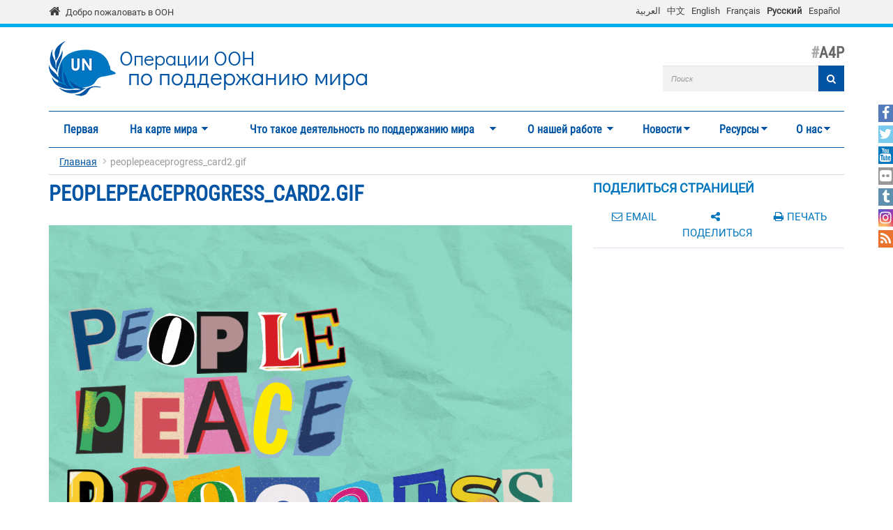

--- FILE ---
content_type: text/html; charset=utf-8
request_url: https://peacekeeping.un.org/ru/file/peoplepeaceprogresscard2gif
body_size: 13037
content:
<!DOCTYPE html>
<html lang="ru" dir="ltr" prefix="og: http://ogp.me/ns# content: http://purl.org/rss/1.0/modules/content/ dc: http://purl.org/dc/terms/ foaf: http://xmlns.com/foaf/0.1/ rdfs: http://www.w3.org/2000/01/rdf-schema# sioc: http://rdfs.org/sioc/ns# sioct: http://rdfs.org/sioc/types# skos: http://www.w3.org/2004/02/skos/core# xsd: http://www.w3.org/2001/XMLSchema#">
<head>
  <meta charset="utf-8">
  <meta name="viewport" content="width=device-width, initial-scale=1.0" />
  <meta http-equiv="X-UA-Compatible" content="IE=edge" />
  <!--[if IE]><![endif]-->
<meta http-equiv="Content-Type" content="text/html; charset=utf-8" />
<link rel="shortcut icon" href="https://peacekeeping.un.org/sites/all/themes/pktheme/favicon.ico" type="image/vnd.microsoft.icon" />
<link rel="canonical" href="https://peacekeeping.un.org/ru/file/peoplepeaceprogresscard2gif" />
<link rel="shortlink" href="https://peacekeeping.un.org/ru/file/37261" />
<meta property="og:site_name" content="Операции OOH по поддержанию мира" />
<meta property="og:type" content="article" />
<meta property="og:url" content="https://peacekeeping.un.org/ru/file/peoplepeaceprogresscard2gif" />
<meta property="og:title" content="peoplepeaceprogress_card2.gif" />
<meta name="twitter:card" content="summary" />
<meta name="twitter:url" content="https://peacekeeping.un.org/ru/file/peoplepeaceprogresscard2gif" />
<meta name="twitter:title" content="peoplepeaceprogress_card2.gif" />
  <title>peoplepeaceprogress_card2.gif | Операции OOH по поддержанию мира</title>
  <link type="text/css" rel="stylesheet" href="/sites/default/files/advagg_css/css__9cWqptSUNYq5YedfIwh33VxtugFVWjDdEsblT8GhLKI__quUjyhSfbEukHj8a0hYvzm9VTmPALmSZvA0xfM_Oxzo__6OLn14jiZggNrAtkLjqbNe4IYceueX90T8AeaCXtLqc.css" media="all" />
<link type="text/css" rel="stylesheet" href="/sites/default/files/advagg_css/css__xUWTosbEWsJtx53Lflex_cemKjH7Xa6pCThN8SBYBOM__5r5hs_IQkEpjsk_jvMMT6fX_lFvbOdnBHxUChMIW5hs__6OLn14jiZggNrAtkLjqbNe4IYceueX90T8AeaCXtLqc.css" media="all" />
<link type="text/css" rel="stylesheet" href="/sites/default/files/advagg_css/css__ju61JLeBI51Ka9Pv7UqBVCbhnuKFNAYO_0bWPm0nCMY__XftWSUEx3XvR2mUVSaCoqF_I4HNbDsSv-Z4Y-2fGu08__6OLn14jiZggNrAtkLjqbNe4IYceueX90T8AeaCXtLqc.css" media="all" />
<link type="text/css" rel="stylesheet" href="/sites/default/files/advagg_css/css__HRfnueyqezLrVoknCOHjBNE8B5aEWh034A442YWYnUI__M3ZVFTEUPATWv4G7RC2EDMbLuAT8dPlCYd9ZtHOavOs__6OLn14jiZggNrAtkLjqbNe4IYceueX90T8AeaCXtLqc.css" media="all" />
<link type="text/css" rel="stylesheet" href="/sites/default/files/advagg_css/css__ijJb5abCmufYoHnH9rzW7yRzFEUoWorPInwp-bKFk7U__U6FdshyRQ_THNl8L6UTSE9EjfQXuMOH8ItNWF2NVpC4__6OLn14jiZggNrAtkLjqbNe4IYceueX90T8AeaCXtLqc.css" media="all" />
  <!-- HTML5 element support for IE6-8 -->
  <!--[if lt IE 9]>
    <script src="//html5shiv.googlecode.com/svn/trunk/html5.js"></script>
  <![endif]-->

	
  <script type="text/javascript" src="/sites/default/files/advagg_js/js__Hd1Ww-P4caBycGs1-IWrNXIjdXHyHzgdYqzd2iNqA_M__ZDkMuo5YJaxblPavF94oOCjb3dHv_SbFqwtHAJTDDrE__6OLn14jiZggNrAtkLjqbNe4IYceueX90T8AeaCXtLqc.js"></script>
<script type="text/javascript" src="/sites/default/files/advagg_js/js__d2A_z8Ffb6VbMPooTpmm7IGUziPE9gWXY4DJDj3sED0__gB3o8dqLvrm32Uklr7xyaBtidQG6hbOQ_qPOxZPg8xw__6OLn14jiZggNrAtkLjqbNe4IYceueX90T8AeaCXtLqc.js"></script>
<script type="text/javascript" src="/sites/default/files/advagg_js/js__gYeOV_ChC963mCBfIo7bXakoTeMq7u7WEQMraV5WZc4__KvIgXpl7H47JQ-fv_LRYOkiahJyx0HW8x4VVKJo9bc8__6OLn14jiZggNrAtkLjqbNe4IYceueX90T8AeaCXtLqc.js"></script>
<script type="text/javascript" src="/sites/default/files/advagg_js/js__By9rm9ZOhQLlwCjvtzxS6W-27uBuhzzYXIhleplMwbs__NH5o8tHgEdfA5cWWqfxX89AwnBMheK5MCHKxOLZYn9w__6OLn14jiZggNrAtkLjqbNe4IYceueX90T8AeaCXtLqc.js"></script>
<script type="text/javascript" async="async" src="https://www.googletagmanager.com/gtag/js?id=G-08W5Q6ZYBZ"></script>
<script type="text/javascript">
<!--//--><![CDATA[//><!--
window.dataLayer = window.dataLayer || [];function gtag(){dataLayer.push(arguments)};gtag("js", new Date());gtag("set", "developer_id.dMDhkMT", true);gtag("config", "G-08W5Q6ZYBZ", {"groups":"default"});
//--><!]]>
</script>
<script type="text/javascript" src="/sites/default/files/advagg_js/js__1DqpRUaCSD-G_MwEHW_ta_yjVzjNR5BPrNEiN5Ko0Y0__8OYI27A9RGBwVs_pyrCfC2Q0Hw0EEYzZxktO5lH1OZA__6OLn14jiZggNrAtkLjqbNe4IYceueX90T8AeaCXtLqc.js"></script>
<script type="text/javascript">
<!--//--><![CDATA[//><!--
var _paq = _paq || [];(function(){var u=(("https:" == document.location.protocol) ? "https://webanalytics.dfs.un.org/matomo/" : "http://webanalytics.dfs.un.org/matomo/");_paq.push(["setSiteId", "115"]);_paq.push(["setTrackerUrl", u+"piwik.php"]);_paq.push(["setDoNotTrack", 1]);_paq.push(["trackPageView"]);_paq.push(["setIgnoreClasses", ["no-tracking","colorbox"]]);_paq.push(["enableLinkTracking"]);var d=document,g=d.createElement("script"),s=d.getElementsByTagName("script")[0];g.type="text/javascript";g.defer=true;g.async=true;g.src="https://peacekeeping.un.org/sites/default/files/matomo/piwik.js?t7sb27";s.parentNode.insertBefore(g,s);})();
//--><!]]>
</script>
<script type="text/javascript" src="/sites/default/files/advagg_js/js__9UMePLqAWt1BirGKzJOdRRKc14UPrklSSsEZEnpHL5c__Axa91bgZFkoHRsALOtTllaTdxti1wERa9tXroHw8bGE__6OLn14jiZggNrAtkLjqbNe4IYceueX90T8AeaCXtLqc.js"></script>
<script type="text/javascript" src="/sites/default/files/advagg_js/js__53JcD9jgnmcE0hPvrqUhj_xzAw2GsyYcxuflB0Y92kE__TILEwCoRWXdgDT5CuoZ7VyF6ffhmBMtd2BqOyucskXg__6OLn14jiZggNrAtkLjqbNe4IYceueX90T8AeaCXtLqc.js"></script>
<script type="text/javascript">
<!--//--><![CDATA[//><!--
jQuery.extend(Drupal.settings, {"basePath":"\/","pathPrefix":"ru\/","setHasJsCookie":0,"ajaxPageState":{"theme":"pktheme","theme_token":"ap7LTW-LTBukRv83b-EpkpmU4i2-OZHD5j4WgEgU1fs","css":{"modules\/system\/system.base.css":1,"sites\/all\/modules\/contrib\/simplenews\/simplenews.css":1,"sites\/all\/modules\/contrib\/date\/date_api\/date.css":1,"sites\/all\/modules\/contrib\/date\/date_popup\/themes\/datepicker.1.7.css":1,"modules\/field\/theme\/field.css":1,"modules\/node\/node.css":1,"sites\/all\/modules\/custom\/pk_sidebar_menu\/css\/pk_sidebar_menu.css":1,"sites\/all\/modules\/contrib\/extlink\/extlink.css":1,"sites\/all\/modules\/contrib\/views\/css\/views.css":1,"sites\/all\/modules\/contrib\/ckeditor\/css\/ckeditor.css":1,"sites\/all\/modules\/contrib\/ckeditor_image2\/ckeditor_image2.theme.css":1,"sites\/all\/modules\/contrib\/ckeditor_image2\/ckeditor_image2.responsive.css":1,"sites\/all\/modules\/contrib\/colorbox\/styles\/default\/colorbox_style.css":1,"sites\/all\/modules\/contrib\/ctools\/css\/ctools.css":1,"modules\/locale\/locale.css":1,"sites\/all\/modules\/contrib\/hide_submit\/css\/hide_submit.css":1,"sites\/all\/libraries\/superfish\/css\/superfish.css":1,"sites\/all\/libraries\/superfish\/css\/superfish-smallscreen.css":1,"sites\/all\/themes\/pktheme\/bootstrap\/bootstrap.min.css":1,"sites\/all\/themes\/pktheme\/css\/overrides.css":1,"sites\/all\/themes\/pktheme\/css\/style.css":1,"sites\/all\/themes\/pktheme\/css\/font-awesome.min.css":1,"public:\/\/css_injector\/css_injector_1.css":1,"public:\/\/css_injector\/css_injector_2.css":1},"js":{"sites\/all\/themes\/pktheme\/js\/lazyloader-quicktab.js":1,"sites\/all\/themes\/bootstrap\/js\/bootstrap.js":1,"sites\/all\/modules\/contrib\/jquery_update\/replace\/jquery\/2.1\/jquery.min.js":1,"misc\/jquery-extend-3.4.0.js":1,"misc\/jquery-html-prefilter-3.5.0-backport.js":1,"misc\/jquery.once.js":1,"misc\/drupal.js":1,"sites\/all\/modules\/contrib\/counter_up\/js\/counter_up.js":1,"sites\/all\/modules\/contrib\/waypoints\/waypoints.min.js":1,"sites\/all\/modules\/contrib\/admin_menu\/admin_devel\/admin_devel.js":1,"sites\/all\/modules\/contrib\/extlink\/extlink.js":1,"public:\/\/languages\/ru_yrDDRGyOi8RAUHiU8kA9PNUsUzwr_ZsIoOxadnDfTSE.js":1,"sites\/all\/libraries\/colorbox\/jquery.colorbox-min.js":1,"sites\/all\/modules\/contrib\/colorbox\/js\/colorbox.js":1,"sites\/all\/modules\/contrib\/colorbox\/styles\/default\/colorbox_style.js":1,"sites\/all\/modules\/contrib\/colorbox\/js\/colorbox_inline.js":1,"sites\/all\/modules\/contrib\/jcaption\/jcaption.js":1,"sites\/all\/modules\/contrib\/google_analytics\/googleanalytics.js":1,"https:\/\/www.googletagmanager.com\/gtag\/js?id=G-08W5Q6ZYBZ":1,"sites\/all\/modules\/contrib\/matomo\/matomo.js":1,"sites\/all\/libraries\/counterup\/jquery.counterup.min.js":1,"sites\/all\/modules\/contrib\/hide_submit\/js\/hide_submit.js":1,"sites\/all\/libraries\/superfish\/jquery.hoverIntent.minified.js":1,"sites\/all\/libraries\/superfish\/sftouchscreen.js":1,"sites\/all\/libraries\/superfish\/sfsmallscreen.js":1,"sites\/all\/libraries\/superfish\/supposition.js":1,"sites\/all\/libraries\/superfish\/superfish.js":1,"sites\/all\/modules\/contrib\/superfish\/superfish.js":1,"sites\/all\/themes\/pktheme\/bootstrap\/bootstrap.min.js":1,"sites\/all\/themes\/pktheme\/bootstrap\/respond.min.js":1,"sites\/all\/themes\/pktheme\/js\/script.js":1,"sites\/all\/themes\/pktheme\/js\/pk-operations-map.js":1,"sites\/all\/themes\/pktheme\/js\/pk-postcard.js":1}},"colorbox":{"opacity":"0.85","current":"{current} of {total}","previous":"\u00ab Prev","next":"Next \u00bb","close":"\u0417\u0430\u043a\u0440\u044b\u0442\u044c","maxWidth":"98%","maxHeight":"98%","fixed":true,"mobiledetect":true,"mobiledevicewidth":"480px"},"jcaption":{"jcaption_selectors":[".content .content img","article .field-body img","article .field-name-body img"],"jcaption_alt_title":"title","jcaption_requireText":1,"jcaption_copyStyle":1,"jcaption_removeStyle":1,"jcaption_removeClass":0,"jcaption_removeAlign":1,"jcaption_copyAlignmentToClass":0,"jcaption_copyFloatToClass":1,"jcaption_copyClassToClass":0,"jcaption_autoWidth":1,"jcaption_keepLink":0,"jcaption_styleMarkup":"","jcaption_animate":0,"jcaption_showDuration":"200","jcaption_hideDuration":"200"},"hide_submit":{"hide_submit_status":true,"hide_submit_method":"disable","hide_submit_css":"hide-submit-disable","hide_submit_abtext":"","hide_submit_atext":"","hide_submit_hide_css":"hide-submit-processing","hide_submit_hide_text":"Processing...","hide_submit_indicator_style":"expand-left","hide_submit_spinner_color":"#000","hide_submit_spinner_lines":12,"hide_submit_hide_fx":0,"hide_submit_reset_time":0},"extlink":{"extTarget":"_blank","extClass":0,"extLabel":"(link is external)","extImgClass":0,"extIconPlacement":"append","extSubdomains":1,"extExclude":"","extInclude":"(\\.pdf)","extCssExclude":"","extCssExplicit":"","extAlert":0,"extAlertText":"This link will take you to an external web site.","mailtoClass":0,"mailtoLabel":"(link sends e-mail)"},"googleanalytics":{"account":["G-08W5Q6ZYBZ"],"trackOutbound":1,"trackMailto":1,"trackDownload":1,"trackDownloadExtensions":"7z|aac|arc|arj|asf|asx|avi|bin|csv|doc(x|m)?|dot(x|m)?|exe|flv|gif|gz|gzip|hqx|jar|jpe?g|js|mp(2|3|4|e?g)|mov(ie)?|msi|msp|pdf|phps|png|ppt(x|m)?|pot(x|m)?|pps(x|m)?|ppam|sld(x|m)?|thmx|qtm?|ra(m|r)?|sea|sit|tar|tgz|torrent|txt|wav|wma|wmv|wpd|xls(x|m|b)?|xlt(x|m)|xlam|xml|z|zip","trackColorbox":1},"matomo":{"trackMailto":1,"trackColorbox":1},"counter_up":{"delay":"15","total_time":"900"},"urlIsAjaxTrusted":{"\/ru\/file\/peoplepeaceprogresscard2gif":true},"superfish":{"1":{"id":"1","sf":{"animation":{"opacity":"show","height":"show"},"speed":200,"dropShadows":false},"plugins":{"touchscreen":{"behaviour":"0","mode":"window_width","breakpoint":767,"breakpointUnit":"px"},"smallscreen":{"mode":"window_width","breakpoint":767,"breakpointUnit":"px","accordionButton":"2","expandText":"\u0420\u0430\u0437\u0432\u0435\u0440\u043d\u0443\u0442\u044c","collapseText":"\u0421\u0432\u0435\u0440\u043d\u0443\u0442\u044c","title":"Main menu"},"supposition":true}}},"bootstrap":{"anchorsFix":0,"anchorsSmoothScrolling":1,"formHasError":1,"popoverEnabled":1,"popoverOptions":{"animation":1,"html":0,"placement":"right","selector":"","trigger":"click","triggerAutoclose":1,"title":"","content":"","delay":0,"container":"body"},"tooltipEnabled":1,"tooltipOptions":{"animation":1,"html":0,"placement":"auto left","selector":"","trigger":"hover focus","delay":0,"container":"body"}}});
//--><!]]>
</script>
</head>
<body class="html not-front not-logged-in one-sidebar sidebar-second page-file page-file- page-file-37261 i18n-ru" >
  <div id="skip-link">
    <a href="#main-content" class="element-invisible element-focusable">Перейти к основному содержанию</a>
  </div>
    
<div class="un-bar">
    <div class="container">
	<span class="welcome-top">
		<a href="http://www.un.org/ru" title="United Nations"><i class="fa fa-home"></i> </a> 
		<a href="http://www.un.org/ru" title="United Nations">Добро пожаловать в ООН</a>
	</span>
		   <button type="button" class="navbar-toggle collapsed" data-toggle="collapse" data-target="#language-switcher">
      <span class="sr-only">Toggle navigation</span>
      <span class="icon-bar"></span>
      <span class="icon-bar"></span>
      <span class="icon-bar"></span>
      </button>
      <div class="language-title visible-xs-inline"><a href="javascript:void(0)" data-toggle="collapse" data-target="#language-switcher">Language:</a></div>
      <div class="navbar-collapse collapse" id="language-switcher">
          <div class="region region-socialmedia">
    <section id="block-language-switcher-fallback-language-switcher-fallback" class="block block-language-switcher-fallback clearfix">

      
  <div class="box-wrapper">
  <ul class="language-switcher-locale-url"><li class="ar first"><a href="/ar/file/peoplepeaceprogresscard2gif" class="language-link" xml:lang="ar">العربية</a></li>
<li class="zh-hans"><a href="/zh/file/peoplepeaceprogresscard2gif" class="language-link" xml:lang="zh-hans">中文</a></li>
<li class="en"><a href="/en/file/peoplepeaceprogresscard2gif" class="language-link" xml:lang="en">English</a></li>
<li class="fr"><a href="/fr/file/peoplepeaceprogresscard2gif" class="language-link" xml:lang="fr">Français</a></li>
<li class="ru active"><a href="/ru/file/peoplepeaceprogresscard2gif" class="language-link active" xml:lang="ru">Русский</a></li>
<li class="es last"><a href="/es/file/peoplepeaceprogresscard2gif" class="language-link" xml:lang="es">Español</a></li>
</ul>  </div>

</section> <!-- /.block -->
  </div>
      </div>
          </div>
      
</div>
		
<header id="navbar" class="navbar container navbar-default">
  <div class="container">
  
    <div class="navbar-header">
	    
      
      <div class="navbar-logo">
                    <a class="logo navbar-btn pull-left" href="/ru" title="Главная">
            <img src="https://peacekeeping.un.org/sites/default/files/unp_logo_0.png" alt="Главная" />
          </a>
              
                    <a class="name navbar-brand" href="/ru" title="Главная"><span class="un">Операции OOH</span> <span>по поддержанию мира</span></a>
                    
          		  	<p class="lead">A4P</p>
	  		      </div>
      
        <div class="region region-header">
    <section id="block-search-form" class="block block-search clearfix">

      
  <div class="box-wrapper">
  <form class="form-search content-search" action="/ru/file/peoplepeaceprogresscard2gif" method="post" id="search-block-form" accept-charset="UTF-8"><div><div>
      <h2 class="element-invisible">Форма поиска</h2>
    <div class="input-group"><input title="Введите ключевые слова для поиска." placeholder="Поиск" class="form-control form-text" type="text" id="edit-search-block-form--2" name="search_block_form" value="" size="40" maxlength="128" /><span class="input-group-btn"><button type="submit" class="btn btn-primary"><span class="icon glyphicon glyphicon-search" aria-hidden="true"></span>
</button></span></div><div class="form-actions form-wrapper form-group" id="edit-actions"><button class="element-invisible btn btn-primary form-submit" type="submit" id="edit-submit" name="op" value="Поиск">Поиск</button>
<button class="search-icon" type="submit"><i class="fa fa-search"></i></button></div><input type="hidden" name="form_build_id" value="form--3llMSbwduyNkwojF4cx5JpPUEbz9gRt_uZppjSXYfw" />
<input type="hidden" name="form_id" value="search_block_form" />
</div>
</div></form>  </div>

</section> <!-- /.block -->
  </div>
	
      
      
      

      <!-- .btn-navbar is used as the toggle for collapsed navbar content -->
      <button type="button" class="navbar-toggle" data-toggle="collapse" data-target="#main-menu">
        <span class="sr-only">Toggle navigation</span>
        <span class="icon-bar"></span>
        <span class="icon-bar"></span>
        <span class="icon-bar"></span>
      </button>
    </div>

          <div class="navbar-collapse collapse" id="main-menu">
      
      
        <nav class="navigation">
                        <div class="region region-navigation">
    <section id="block-superfish-1" class="block block-superfish clearfix">

      
  <div class="box-wrapper">
  <ul  id="superfish-1" class="menu sf-menu sf-main-menu sf-horizontal sf-style-none sf-total-items-7 sf-parent-items-6 sf-single-items-1"><li id="menu-219-1" class="first odd sf-item-1 sf-depth-1 sf-no-children"><a href="/ru" title="" class="sf-depth-1">Первая</a></li><li id="menu-4494-1" class="middle even sf-item-2 sf-depth-1 sf-total-children-2 sf-parent-children-1 sf-single-children-1 menuparent"><a href="/ru/where-we-operate" class="sf-depth-1 menuparent">На карте мира</a><ul class="sf-megamenu"><li class="sf-megamenu-wrapper middle even sf-item-2 sf-depth-1 sf-total-children-2 sf-parent-children-1 sf-single-children-1 menuparent"><ol><li id="menu-4498-1" class="first odd sf-item-1 sf-depth-2 sf-total-children-11 sf-parent-children-0 sf-single-children-11 sf-megamenu-column menuparent"><div class="sf-megamenu-column"><a href="/ru/where-we-operate" title="" class="sf-depth-2 menuparent"><img typeof="foaf:Image" class="img-responsive" src="https://peacekeeping.un.org/sites/default/files/styles/thumbnail/public/menuimage/pk-icon-currentoperationsv2_1_2_0_2.png?itok=KmEvJw6a" alt="Текущие операции" />Текущие операции</a><ol><li id="menu-5326-1" class="first odd sf-item-1 sf-depth-3 sf-no-children"><a href="/ru/mission/minurso" title="МООНРЗС, Западная Сахара" class="sf-depth-3">МООНРЗС, Западная Сахара</a></li><li id="menu-5327-1" class="middle even sf-item-2 sf-depth-3 sf-no-children"><a href="/ru/mission/minusca" class="sf-depth-3">МИНУСКА, Центральноафриканская Республика</a></li><li id="menu-5824-1" class="middle odd sf-item-3 sf-depth-3 sf-no-children"><a href="/ru/mission/monusco" class="sf-depth-3">МООНСДРК, ДРК</a></li><li id="menu-5829-1" class="middle even sf-item-4 sf-depth-3 sf-no-children"><a href="/ru/mission/undof" class="sf-depth-3">СООННР, Голаны</a></li><li id="menu-5830-1" class="middle odd sf-item-5 sf-depth-3 sf-no-children"><a href="/ru/mission/unficyp" class="sf-depth-3">ВСООНК, Кипр</a></li><li id="menu-5832-1" class="middle even sf-item-6 sf-depth-3 sf-no-children"><a href="/ru/mission/unifil" class="sf-depth-3">ВСООНЛ, Ливан</a></li><li id="menu-5834-1" class="middle odd sf-item-7 sf-depth-3 sf-no-children"><a href="/ru/mission/unisfa" class="sf-depth-3">ЮНИСФА, Абьей</a></li><li id="menu-5840-1" class="middle even sf-item-8 sf-depth-3 sf-no-children"><a href="/ru/mission/unmik" class="sf-depth-3">МООНК, Косово</a></li><li id="menu-5842-1" class="middle odd sf-item-9 sf-depth-3 sf-no-children"><a href="/ru/mission/unmiss" class="sf-depth-3">МООНЮС, Южный Судан</a></li><li id="menu-5843-1" class="middle even sf-item-10 sf-depth-3 sf-no-children"><a href="/ru/mission/unmogip" class="sf-depth-3">ГВНООНИП, Индия и Пакистан</a></li><li id="menu-5844-1" class="last odd sf-item-11 sf-depth-3 sf-no-children"><a href="/ru/mission/untso" class="sf-depth-3">ОНВУП, Ближний Восток</a></li></ol></div></li><li id="menu-5328-1" class="last even sf-item-2 sf-depth-2 sf-no-children"><a href="/ru/past-peacekeeping-operations" title="Завершенные операции" class="sf-depth-2"><img typeof="foaf:Image" class="img-responsive" src="https://peacekeeping.un.org/sites/default/files/styles/thumbnail/public/menuimage/pk-icon-pastoperations1_1.png?itok=7bDM1llQ" alt="Завершенные операции" />Завершенные операции</a></li></ol></li></ul></li><li id="menu-5340-1" class="middle odd sf-item-3 sf-depth-1 sf-total-children-7 sf-parent-children-4 sf-single-children-3 menuparent"><a href="/ru/what-is-peacekeeping" title="Что такое деятельность по поддержанию мира" class="sf-depth-1 menuparent">Что такое деятельность по поддержанию мира</a><ul class="sf-megamenu"><li class="sf-megamenu-wrapper middle odd sf-item-3 sf-depth-1 sf-total-children-7 sf-parent-children-4 sf-single-children-3 menuparent"><ol><li id="menu-5339-1" class="first odd sf-item-1 sf-depth-2 sf-no-children"><a href="/ru/principles-of-peacekeeping" class="sf-depth-2"><img typeof="foaf:Image" class="img-responsive" src="https://peacekeeping.un.org/sites/default/files/styles/thumbnail/public/menuimage/pk-icon-principlesv2_0.png?itok=yoLojKgk" alt="Принципы миротворческой деятельности" />Принципы миротворческой деятельности</a></li><li id="menu-5343-1" class="middle even sf-item-2 sf-depth-2 sf-total-children-5 sf-parent-children-0 sf-single-children-5 sf-megamenu-column menuparent"><div class="sf-megamenu-column"><a href="/ru/forming-new-operation" class="sf-depth-2 menuparent"><img typeof="foaf:Image" class="img-responsive" src="https://peacekeeping.un.org/sites/default/files/styles/thumbnail/public/menuimage/pk-icon-formingnewoperationv2_1.png?itok=4SD4SKt9" alt="Формирование новых операций" />Формирование новых операций</a><ol><li id="menu-5740-1" class="first odd sf-item-1 sf-depth-3 sf-no-children"><a href="/ru/role-of-security-council" class="sf-depth-3">Роль Совета Безопасности</a></li><li id="menu-5344-1" class="middle even sf-item-2 sf-depth-3 sf-no-children"><a href="/ru/role-of-general-assembly" class="sf-depth-3">Роль Генеральной Ассамблеи</a></li><li id="menu-5349-1" class="middle odd sf-item-3 sf-depth-3 sf-no-children"><a href="/ru/mandates-and-legal-basis-peacekeeping" class="sf-depth-3">Мандаты и правовые основы для миротворческой деятельности</a></li><li id="menu-5350-1" class="middle even sf-item-4 sf-depth-3 sf-no-children"><a href="/ru/deployment-and-reimbursement" title="Deployment and Reimbursement" class="sf-depth-3">Развертывание операций и возмещение расходов</a></li><li id="menu-5357-1" class="last odd sf-item-5 sf-depth-3 sf-no-children"><a href="/ru/environmental-risk-and-performance-management" title="Экологические последствия и устойчивость" class="sf-depth-3">Экологические последствия и устойчивость</a></li></ol></div></li><li id="menu-5360-1" class="middle odd sf-item-3 sf-depth-2 sf-total-children-7 sf-parent-children-1 sf-single-children-6 sf-megamenu-column menuparent"><div class="sf-megamenu-column"><a href="/ru/our-peacekeepers" class="sf-depth-2 menuparent"><img typeof="foaf:Image" class="img-responsive" src="https://peacekeeping.un.org/sites/default/files/styles/thumbnail/public/menuimage/pk-icon-ourpeacekeepersv2.png?itok=CJpXpm9h" alt="Наши миротворцы" />Наши миротворцы</a><ol><li id="menu-5363-1" class="first odd sf-item-1 sf-depth-3 sf-total-children-1 sf-parent-children-0 sf-single-children-1 menuparent"><a href="/ru/military" class="sf-depth-3 menuparent"><img typeof="foaf:Image" class="img-responsive" src="https://peacekeeping.un.org/sites/default/files/styles/thumbnail/public/menuimage/military_0.png?itok=k3DfwEPk" alt="Военный персонал" />Военный персонал</a><ul><li id="menu-9196-1" class="firstandlast odd sf-item-1 sf-depth-4 sf-no-children"><a href="/ru/gender-advocate-of-year-award" class="sf-depth-4">Премия</a></li></ul></li><li id="menu-5369-1" class="middle even sf-item-2 sf-depth-3 sf-no-children"><a href="/ru/un-police" class="sf-depth-3"><img typeof="foaf:Image" class="img-responsive" src="https://peacekeeping.un.org/sites/default/files/styles/thumbnail/public/menuimage/police.png?itok=pn1w8e7r" alt="Полиция ООН" />Полиция ООН</a></li><li id="menu-5375-1" class="middle odd sf-item-3 sf-depth-3 sf-no-children"><a href="/ru/civilians" class="sf-depth-3">Гражданский персонал</a></li><li id="menu-5380-1" class="middle even sf-item-4 sf-depth-3 sf-no-children"><a href="/ru/standards-of-conduct" title="Стандарты поведения" class="sf-depth-3">Стандарты поведения</a></li><li id="menu-5381-1" class="middle odd sf-item-5 sf-depth-3 sf-no-children"><a href="/ru/united-nations-medals" title="Медали ООН" class="sf-depth-3">Медали ООН</a></li><li id="menu-5962-1" class="middle even sf-item-6 sf-depth-3 sf-no-children"><a href="/ru/un-peacekeeping-70-years-of-service-sacrifice" class="sf-depth-3">Международный день миротворцев ООН — 70 лет на службе мира</a></li><li id="menu-5255-1" class="last odd sf-item-7 sf-depth-3 sf-no-children"><a href="/ru/service-and-sacrifice" title="Служба и самоотверженность" class="sf-depth-3">Служба и самоотверженность</a></li></ol></div></li><li id="menu-5403-1" class="middle even sf-item-4 sf-depth-2 sf-no-children"><a href="/ru/how-we-are-funded" title="Как мы получаем финансирование" class="sf-depth-2"><img typeof="foaf:Image" class="img-responsive" src="https://peacekeeping.un.org/sites/default/files/styles/thumbnail/public/menuimage/pk-icon-fundingv2_0.png?itok=MNe9XO9R" alt="Как мы получаем финансирование" />Как мы получаем финансирование</a></li><li id="menu-5720-1" class="middle odd sf-item-5 sf-depth-2 sf-total-children-1 sf-parent-children-0 sf-single-children-1 sf-megamenu-column menuparent"><div class="sf-megamenu-column"><a href="/ru/our-successes" title="Наши успехи" class="sf-depth-2 menuparent"><img typeof="foaf:Image" class="img-responsive" src="https://peacekeeping.un.org/sites/default/files/styles/thumbnail/public/menuimage/pk-icon-oursuccessesv2_0.png?itok=o8iaY-Ww" alt="Наши успехи" />Наши успехи</a><ol><li id="menu-6516-1" class="firstandlast odd sf-item-1 sf-depth-3 sf-no-children"><a href="/ru/mano-river-basin-25-years-of-peacekeeping" class="sf-depth-3">Бассейн реки Мано: 25-летие миротворческой деятельности</a></li></ol></div></li><li id="menu-5725-1" class="middle even sf-item-6 sf-depth-2 sf-no-children"><a href="/ru/our-history" title="История миротворческих операций" class="sf-depth-2"><img typeof="foaf:Image" class="img-responsive" src="https://peacekeeping.un.org/sites/default/files/styles/thumbnail/public/menuimage/pk-icon-historyofpkv2_1.png?itok=T-mCX7zy" alt="История миротворческих операций" />История миротворческих операций</a></li><li id="menu-5735-1" class="last odd sf-item-7 sf-depth-2 sf-total-children-3 sf-parent-children-1 sf-single-children-2 sf-megamenu-column menuparent"><div class="sf-megamenu-column"><a href="/ru/reforming-peacekeeping" title="Реформа миротворческой деятельности" class="sf-depth-2 menuparent"><img typeof="foaf:Image" class="img-responsive" src="https://peacekeeping.un.org/sites/default/files/styles/thumbnail/public/menuimage/pk-icon-pkreformv3_0.png?itok=Dh_xfTsP" alt="Реформа миротворческой деятельности" />Реформа миротворческой деятельности</a><ol><li id="menu-9170-1" class="first odd sf-item-1 sf-depth-3 sf-no-children"><a href="/ru/future-of-peacekeeping" class="sf-depth-3">Будущее миротворческой деятельности</a></li><li id="menu-6303-1" class="middle even sf-item-2 sf-depth-3 sf-total-children-1 sf-parent-children-0 sf-single-children-1 menuparent"><a href="/ru/action-for-peacekeeping-a4p" title="Инициатива «Действия по поддержанию мира» (A4P)" class="sf-depth-3 menuparent">Инициатива «Действия по поддержанию мира» (A4P)</a><ul><li id="menu-9189-1" class="firstandlast odd sf-item-1 sf-depth-4 sf-no-children"><a href="/ru/cpas" class="sf-depth-4">Комплексная система планирования и оценки результативности</a></li></ul></li><li id="menu-9213-1" class="last odd sf-item-3 sf-depth-3 sf-no-children"><a href="/ru/strategy-digital-transformation-of-un-peacekeeping" class="sf-depth-3">Стратегия цифровой трансформации операций</a></li></ol></div></li></ol></li></ul></li><li id="menu-5742-1" class="middle even sf-item-4 sf-depth-1 sf-total-children-8 sf-parent-children-3 sf-single-children-5 menuparent"><a href="/ru/what-we-do" class="sf-depth-1 menuparent">О нашей работе</a><ul class="sf-megamenu"><li class="sf-megamenu-wrapper middle even sf-item-4 sf-depth-1 sf-total-children-8 sf-parent-children-3 sf-single-children-5 menuparent"><ol><li id="menu-5743-1" class="first odd sf-item-1 sf-depth-2 sf-total-children-3 sf-parent-children-0 sf-single-children-3 sf-megamenu-column menuparent"><div class="sf-megamenu-column"><a href="/ru/protecting-civilians" title="Protecting civilians" class="sf-depth-2 menuparent"><img typeof="foaf:Image" class="img-responsive" src="https://peacekeeping.un.org/sites/default/files/styles/thumbnail/public/menuimage/pk-icon-protectionofcivilliansv2_1.png?itok=ngkJWnvE" alt="Защита гражданского населения" />Защита гражданского населения</a><ol><li id="menu-5744-1" class="first odd sf-item-1 sf-depth-3 sf-no-children"><a href="/ru/protection-of-civilians-mandate" title="Мандат на защиту гражданского населения" class="sf-depth-3"><img typeof="foaf:Image" class="img-responsive" src="https://peacekeeping.un.org/sites/default/files/styles/thumbnail/public/menuimage/pk-icon-protectionofcivilliansv2_0.png?itok=mg7SbJwD" alt="Мандат на защиту гражданского населения" />Мандат на защиту гражданского населения</a></li><li id="menu-5749-1" class="middle even sf-item-2 sf-depth-3 sf-no-children"><a href="/ru/child-protection" title="Защита детей" class="sf-depth-3">Защита детей</a></li><li id="menu-5753-1" class="last odd sf-item-3 sf-depth-3 sf-no-children"><a href="/ru/conflict-related-sexual-violence" class="sf-depth-3">Сексуальное насилие в условиях конфликта</a></li></ol></div></li><li id="menu-5762-1" class="middle even sf-item-2 sf-depth-2 sf-total-children-2 sf-parent-children-0 sf-single-children-2 sf-megamenu-column menuparent"><div class="sf-megamenu-column"><a href="/ru/preventing-conflicts" title="Предотвращение конфликтов" class="sf-depth-2 menuparent"><img typeof="foaf:Image" class="img-responsive" src="https://peacekeeping.un.org/sites/default/files/styles/thumbnail/public/menuimage/pk-icon-preventingconflictv2.png?itok=UDim34Nk" alt="Предотвращение конфликтов" />Предотвращение конфликтов</a><ol><li id="menu-5763-1" class="first odd sf-item-1 sf-depth-3 sf-no-children"><a href="/ru/quick-impact-projects-communities" title="Проекты с быстрой отдачей в интересах общин" class="sf-depth-3">Проекты с быстрой отдачей в интересах общин</a></li><li id="menu-5764-1" class="last even sf-item-2 sf-depth-3 sf-no-children"><a href="/ru/conflict-and-natural-resources" title="Конфликты и природные ресурсы" class="sf-depth-3">Конфликты и природные ресурсы</a></li></ol></div></li><li id="menu-5774-1" class="middle odd sf-item-3 sf-depth-2 sf-total-children-4 sf-parent-children-0 sf-single-children-4 sf-megamenu-column menuparent"><div class="sf-megamenu-column"><a href="/ru/building-rule-of-law-and-security-institutions" title="Укрепление органов обеспечения законности и безопасности" class="sf-depth-2 menuparent"><img typeof="foaf:Image" class="img-responsive" src="https://peacekeeping.un.org/sites/default/files/styles/thumbnail/public/menuimage/pk-icon-ruleoflawv2.png?itok=eRZ96o77" alt="Укрепление органов обеспечения законности и безопасности" />Укрепление органов обеспечения законности и безопасности</a><ol><li id="menu-5778-1" class="first odd sf-item-1 sf-depth-3 sf-no-children"><a href="/ru/mine-action" class="sf-depth-3"><img typeof="foaf:Image" class="img-responsive" src="https://peacekeeping.un.org/sites/default/files/styles/thumbnail/public/menuimage/mine-action.png?itok=cr_1hzY7" alt="Разминирование" />Разминирование</a></li><li id="menu-5780-1" class="middle even sf-item-2 sf-depth-3 sf-no-children"><a href="/ru/disarmament-demobilization-and-reintegration" class="sf-depth-3">Разоружение, демобилизация и реинтеграция</a></li><li id="menu-5787-1" class="middle odd sf-item-3 sf-depth-3 sf-no-children"><a href="/ru/security-sector-reform" class="sf-depth-3"><img typeof="foaf:Image" class="img-responsive" src="https://peacekeeping.un.org/sites/default/files/styles/thumbnail/public/menuimage/ssr.png?itok=TdF5bTgr" alt="Реформа сектора безопасности" />Реформа сектора безопасности</a></li><li id="menu-9180-1" class="last even sf-item-4 sf-depth-3 sf-no-children"><a href="/ru/justice-and-corrections" class="sf-depth-3">Исправительные учреждения</a></li></ol></div></li><li id="menu-5801-1" class="middle even sf-item-4 sf-depth-2 sf-no-children"><a href="/ru/promoting-human-rights" class="sf-depth-2"><img typeof="foaf:Image" class="img-responsive" src="https://peacekeeping.un.org/sites/default/files/styles/thumbnail/public/menuimage/pk-icon-humanrightsv2_2.png?itok=m43YOe_m" alt="Поощрение прав человека" />Поощрение прав человека</a></li><li id="menu-9157-1" class="middle odd sf-item-5 sf-depth-2 sf-no-children"><a href="/ru/advancing-political-solutions-to-conflict" class="sf-depth-2"><img typeof="foaf:Image" class="img-responsive" src="https://peacekeeping.un.org/sites/default/files/styles/thumbnail/public/menuimage/advancing_pol_solutions_icon_0.png?itok=pZHUirFn" alt="Содействие политическому урегулированию конфликтов" />Содействие политическому урегулированию конфликтов</a></li><li id="menu-5805-1" class="middle even sf-item-6 sf-depth-2 sf-no-children"><a href="/ru/women-peace-and-security-0" class="sf-depth-2"><img typeof="foaf:Image" class="img-responsive" src="https://peacekeeping.un.org/sites/default/files/styles/thumbnail/public/menuimage/pk-icon-empoweringwomenv2_0.png?itok=GXS7huWs" alt="Расширение прав и возможностей женщин" />Расширение прав и возможностей женщин</a></li><li id="menu-5807-1" class="middle odd sf-item-7 sf-depth-2 sf-no-children"><a href="/ru/operational-support" title="" class="sf-depth-2"><img typeof="foaf:Image" class="img-responsive" src="https://peacekeeping.un.org/sites/default/files/styles/thumbnail/public/menuimage/pk-icon-fieldsupportv2_0.png?itok=0_RqbPc5" alt="Оперативная поддержка" />Оперативная поддержка</a></li><li id="menu-9193-1" class="last even sf-item-8 sf-depth-2 sf-no-children"><a href="/ru/promoting-youth-peace-and-security" class="sf-depth-2"><img typeof="foaf:Image" class="img-responsive" src="https://peacekeeping.un.org/sites/default/files/styles/thumbnail/public/menuimage/yps_page_icon.png?itok=EdqaFwPK" alt="Поддержка молодежи, мира и безопасности" />Поддержка молодежи, мира и безопасности</a></li></ol></li></ul></li><li id="menu-4620-1" class="middle odd sf-item-5 sf-depth-1 sf-total-children-7 sf-parent-children-1 sf-single-children-6 menuparent"><a href="https://peacekeeping.un.org/en/news" title="" class="sf-depth-1 menuparent">Новости</a><ul class="sf-megamenu"><li class="sf-megamenu-wrapper middle odd sf-item-5 sf-depth-1 sf-total-children-7 sf-parent-children-1 sf-single-children-6 menuparent"><ol><li id="menu-5892-1" class="first odd sf-item-1 sf-depth-2 sf-no-children"><a href="https://peacekeeping.un.org/en/news" title="" class="sf-depth-2"><img typeof="foaf:Image" class="img-responsive" src="https://peacekeeping.un.org/sites/default/files/styles/thumbnail/public/menuimage/pk-icon-newsv2_3.png?itok=txRbBJce" alt="Последние новости (EN)" />Последние новости (EN)</a></li><li id="menu-5894-1" class="middle even sf-item-2 sf-depth-2 sf-no-children"><a href="/ru/social-media" title="" class="sf-depth-2"><img typeof="foaf:Image" class="img-responsive" src="https://peacekeeping.un.org/sites/default/files/styles/thumbnail/public/menuimage/pk-icon-socialmediav2_0_1_2.png?itok=_SLS0DPT" alt="Социальные сети" />Социальные сети</a></li><li id="menu-5903-1" class="middle odd sf-item-3 sf-depth-2 sf-no-children"><a href="/ru/multimedia" title="Multimedia" class="sf-depth-2"><img typeof="foaf:Image" class="img-responsive" src="https://peacekeeping.un.org/sites/default/files/styles/thumbnail/public/menuimage/pk-icon-mediav2a.png?itok=QyUP1uH4" alt="Мультимедиа (EN)" />Мультимедиа (EN)</a></li><li id="menu-5912-1" class="middle even sf-item-4 sf-depth-2 sf-no-children"><a href="https://peacekeeping.un.org/en/news-our-missions" title="" class="sf-depth-2"><img typeof="foaf:Image" class="img-responsive" src="https://peacekeeping.un.org/sites/default/files/styles/thumbnail/public/menuimage/pk-icon-newsandmediav2_0_4.png?itok=w1eDBCde" alt="Новости наших миссий (EN)" />Новости наших миссий (EN)</a></li><li id="menu-5913-1" class="middle odd sf-item-5 sf-depth-2 sf-total-children-3 sf-parent-children-0 sf-single-children-3 sf-megamenu-column menuparent"><div class="sf-megamenu-column"><a href="https://peacekeeping.un.org/en/press-releases" title="" class="sf-depth-2 menuparent"><img typeof="foaf:Image" class="img-responsive" src="https://peacekeeping.un.org/sites/default/files/styles/thumbnail/public/menuimage/pk-icon-newsv2_0_4.png?itok=Q8INyTyI" alt="Пресс-релизы (EN) " />Пресс-релизы (EN) </a><ol><li id="menu-5914-1" class="first odd sf-item-1 sf-depth-3 sf-no-children"><a href="https://peacekeeping.un.org/en/secretary-general-statements" title="" class="sf-depth-3">Заявления Генерального секретаря (EN)</a></li><li id="menu-5915-1" class="middle even sf-item-2 sf-depth-3 sf-no-children"><a href="https://peacekeeping.un.org/en/usg-peacekeeping" title="" class="sf-depth-3">ЗГС по миротворческим операциям (EN)</a></li><li id="menu-5916-1" class="last odd sf-item-3 sf-depth-3 sf-no-children"><a href="https://peacekeeping.un.org/en/usg-field-support" title="" class="sf-depth-3">ЗГС по оперативной поддержке (EN)</a></li></ol></div></li><li id="menu-5917-1" class="middle even sf-item-6 sf-depth-2 sf-no-children"><a href="https://peacekeeping.un.org/en/events" title="" class="sf-depth-2"><img typeof="foaf:Image" class="img-responsive" src="https://peacekeeping.un.org/sites/default/files/styles/thumbnail/public/menuimage/pk-icon-campaignsv2_3_3.png?itok=UMzMbNz_" alt="События (EN)" />События (EN)</a></li><li id="menu-5918-1" class="last odd sf-item-7 sf-depth-2 sf-no-children"><a href="/ru/media-contacts" title="" class="sf-depth-2"><img typeof="foaf:Image" class="img-responsive" src="https://peacekeeping.un.org/sites/default/files/styles/thumbnail/public/menuimage/pk-icon-mediacontactv3_0_2.png?itok=BEnI05rT" alt="Информация для СМИ" />Информация для СМИ</a></li></ol></li></ul></li><li id="menu-5810-1" class="middle even sf-item-6 sf-depth-1 sf-total-children-5 sf-parent-children-1 sf-single-children-4 menuparent"><a href="/ru/resources" class="sf-depth-1 menuparent">Ресурсы</a><ul class="sf-megamenu"><li class="sf-megamenu-wrapper middle even sf-item-6 sf-depth-1 sf-total-children-5 sf-parent-children-1 sf-single-children-4 menuparent"><ol><li id="menu-5812-1" class="first odd sf-item-1 sf-depth-2 sf-total-children-3 sf-parent-children-0 sf-single-children-3 sf-megamenu-column menuparent"><div class="sf-megamenu-column"><a href="/ru/data" title="" class="sf-depth-2 menuparent"><img typeof="foaf:Image" class="img-responsive" src="https://peacekeeping.un.org/sites/default/files/styles/thumbnail/public/menuimage/pk-icon-datav2_01.png?itok=DeI4EznD" alt="Данные" />Данные</a><ol><li id="menu-5814-1" class="first odd sf-item-1 sf-depth-3 sf-no-children"><a href="/ru/troop-and-police-contributors" title="" class="sf-depth-3">Cтраны, предоставляющие воинские и полицейские контингенты</a></li><li id="menu-5813-1" class="middle even sf-item-2 sf-depth-3 sf-no-children"><a href="/ru/fatalities" class="sf-depth-3">Число погибших</a></li><li id="menu-5815-1" class="last odd sf-item-3 sf-depth-3 sf-no-children"><a href="/ru/gender" title="" class="sf-depth-3">Гендерная статистика</a></li></ol></div></li><li id="menu-5816-1" class="middle even sf-item-2 sf-depth-2 sf-no-children"><a href="/ru/guidance" class="sf-depth-2"><img typeof="foaf:Image" class="img-responsive" src="https://peacekeeping.un.org/sites/default/files/styles/thumbnail/public/menuimage/pk-icon-policyv2_1.png?itok=5hV53LMl" alt="Стратегия и руководящие принципы" />Стратегия и руководящие принципы</a></li><li id="menu-5820-1" class="middle odd sf-item-3 sf-depth-2 sf-no-children"><a href="/ru/publications" title="" class="sf-depth-2"><img typeof="foaf:Image" class="img-responsive" src="https://peacekeeping.un.org/sites/default/files/styles/thumbnail/public/menuimage/pk-icon-publicationsv2_01.png?itok=sK153Hog" alt="Публикации" />Публикации</a></li><li id="menu-5823-1" class="middle even sf-item-4 sf-depth-2 sf-no-children"><a href="/ru/reports" class="sf-depth-2"><img typeof="foaf:Image" class="img-responsive" src="https://peacekeeping.un.org/sites/default/files/styles/thumbnail/public/menuimage/pk-icon-reportsv2_3_1_2.png?itok=XiudYGSd" alt="Доклады" />Доклады</a></li><li id="menu-5932-1" class="last odd sf-item-5 sf-depth-2 sf-no-children"><a href="https://peacekeeping.un.org/en/infographics" title="" class="sf-depth-2"><img typeof="foaf:Image" class="img-responsive" src="https://peacekeeping.un.org/sites/default/files/styles/thumbnail/public/menuimage/pk-icon-infographicsv2_0_3.png?itok=l-IiXib_" alt="Инфографика (EN)" />Инфографика (EN)</a></li></ol></li></ul></li><li id="menu-5845-1" class="last odd sf-item-7 sf-depth-1 sf-total-children-5 sf-parent-children-0 sf-single-children-5 menuparent"><a href="/ru/about-us" class="sf-depth-1 menuparent">О нас</a><ul class="sf-megamenu"><li class="sf-megamenu-wrapper last odd sf-item-7 sf-depth-1 sf-total-children-5 sf-parent-children-0 sf-single-children-5 menuparent"><ol><li id="menu-5847-1" class="first odd sf-item-1 sf-depth-2 sf-no-children"><a href="/ru/department-of-peace-operations" title="Департамент операций в пользу мира" class="sf-depth-2"><img typeof="foaf:Image" class="img-responsive" src="https://peacekeeping.un.org/sites/default/files/styles/thumbnail/public/menuimage/pk-icon-dpkov2_2.png?itok=4FiN_vPO" alt="Департамент операций в пользу мира" />Департамент операций в пользу мира</a></li><li id="menu-5853-1" class="middle even sf-item-2 sf-depth-2 sf-no-children"><a href="/ru/leadership" class="sf-depth-2"><img typeof="foaf:Image" class="img-responsive" src="https://peacekeeping.un.org/sites/default/files/styles/thumbnail/public/menuimage/pk-icon-leadershipv2_3.png?itok=yTT1rYHE" alt="Руководство" />Руководство</a></li><li id="menu-5878-1" class="middle odd sf-item-3 sf-depth-2 sf-no-children"><a href="/ru/working-with-us" class="sf-depth-2"><img typeof="foaf:Image" class="img-responsive" src="https://peacekeeping.un.org/sites/default/files/styles/thumbnail/public/menuimage/pk-icon-workingforusv2_2.png?itok=3hjCSr2_" alt="Трудоустройство" />Трудоустройство</a></li><li id="menu-5880-1" class="middle even sf-item-4 sf-depth-2 sf-no-children"><a href="/ru/contact" title="" class="sf-depth-2"><img typeof="foaf:Image" class="img-responsive" src="https://peacekeeping.un.org/sites/default/files/styles/thumbnail/public/menuimage/pk-icon-contactusv2_2.png?itok=XxhZ2Tkv" alt="Обратная связь" />Обратная связь</a></li><li id="menu-5889-1" class="last odd sf-item-5 sf-depth-2 sf-no-children"><a href="/ru/historical-timeline-of-un-peacekeeping" title="" class="sf-depth-2"><img typeof="foaf:Image" class="img-responsive" src="https://peacekeeping.un.org/sites/default/files/styles/thumbnail/public/menuimage/hourglass_3_4.png?itok=GHl7n_dE" alt="Хронология " />Хронология </a></li></ol></li></ul></li></ul>  </div>

</section> <!-- /.block -->
  </div>
                  </nav>
      </div>
      </div>
</header>


<div class="main-container container">

  <ol class="breadcrumb"><li><a href="/ru">Главная</a></li>
<li class="active">peoplepeaceprogress_card2.gif</li>
</ol>  
  <div class="row">
    
    <section class="col-sm-8">
      
      <a id="main-content"></a>
                    <h1 class="page-header">peoplepeaceprogress_card2.gif</h1>
                                                          <div class="region region-content">
    <section id="block-system-main" class="block block-system clearfix">

      
  <div class="box-wrapper">
  <div id="file-37261" class="file file-image file-image-gif">

      
  
  <div class="content">
    <img typeof="foaf:Image" class="img-responsive" src="https://peacekeeping.un.org/sites/default/files/peoplepeaceprogress_card2.gif" width="1000" height="1000" alt="" />  </div>

  
</div>
  </div>

</section> <!-- /.block -->
  </div>
    </section>

          <aside class="col-sm-4">
          <div class="region region-sidebar-second">
    <section id="block-share-buttons-block-share-buttons-block-block" class="block block-share-buttons-block clearfix">

        <h2 class="block-title">Поделиться страницей</h2>
    
  <div class="box-wrapper">
  <div class="block-social-buttons">
	<span class="share-print share-links"><a title="Email" class="button-email" href="mailto:?subject=peoplepeaceprogress_card2.gif&body=https%3A%2F%2Fpeacekeeping.un.org%2Fru%2Ffile%2Fpeoplepeaceprogresscard2gif" rel="nofollow">
		<i class="fa fa-envelope-o"></i>Email</a></span>


<div class="share-social">
  <span class="share-links"><i class="fa fa-share-alt"></i> Поделиться</span>
  <div class="bubble">
  <div class="share-icons">
          <a title="Twitter" class="button-twitter"
         href="https://twitter.com/share?url=https%3A%2F%2Fpeacekeeping.un.org%2Fru%2Ffile%2Fpeoplepeaceprogresscard2gif&text=peoplepeaceprogress_card2.gif"
         rel="nofollow" target="_blank" 
         onclick="javascript:window.open(this.href, '', 'menubar=no,toolbar=no,resizable=yes,scrollbars=yes,height=400,width=700');return false;"
         ><span class="sr-only">Twitter</span>
              <i class="fa fa-twitter"></i>
            </a>
              <a title="Facebook" class="button-facebook"
         href="https://www.facebook.com/sharer.php?u=https%3A%2F%2Fpeacekeeping.un.org%2Fru%2Ffile%2Fpeoplepeaceprogresscard2gif"
         rel="nofollow" target="_blank" 
         onclick="javascript:window.open(this.href, '', 'menubar=no,toolbar=no,resizable=yes,scrollbars=yes,height=500,width=700');return false;"
         ><span class="sr-only">Facebook</span>
              <i class="fa fa-facebook"></i>
            </a>
              <a title="Linkedin" class="button-linkedin"
         href="https://www.linkedin.com/shareArticle?mini=true&url=https%3A%2F%2Fpeacekeeping.un.org%2Fru%2Ffile%2Fpeoplepeaceprogresscard2gif&title=peoplepeaceprogress_card2.gif" 
         rel="nofollow" target="_blank" 
         onclick="javascript:window.open(this.href, '', 'menubar=no,toolbar=no,resizable=yes,scrollbars=yes,height=450,width=650');return false;"
         ><span class="sr-only">LinkedIn</span>
              <i class="fa fa-linkedin"></i>
            </a>
                  <a title="Pinterest" class="button-pinterest"
         href="https://www.pinterest.com/pin/create/button/?url=https%3A%2F%2Fpeacekeeping.un.org%2Fru%2Ffile%2Fpeoplepeaceprogresscard2gif&media=&summary=peoplepeaceprogress_card2.gif" 
         rel="nofollow" target="_blank" 
         onclick="javascript:window.open(this.href, '', 'menubar=no,toolbar=no,resizable=yes,scrollbars=yes,height=350,width=850');return false;"
         ><span class="sr-only">Pinterest</span>
              <i class="fa fa-pinterest"></i>
            </a>
                  <a title="Facebook Messenger" class="button-facebook-messenger" 
         href="fb-messenger://share/?link=https%3A%2F%2Fpeacekeeping.un.org%2Fru%2Ffile%2Fpeoplepeaceprogresscard2gif" 
         rel="nofollow" 
         ><span class="sr-only">Facebook Messenger</span>
              <svg xmlns="http://www.w3.org/2000/svg" width="20" height="20" viewBox="96 93 322 324"><path d="M257 93c-88.918 0-161 67.157-161 150 0 47.205 23.412 89.311 60 116.807V417l54.819-30.273C225.449 390.801 240.948 393 257 393c88.918 0 161-67.157 161-150S345.918 93 257 93zm16 202l-41-44-80 44 88-94 42 44 79-44-88 94z" fill="#FFFFFF"/></svg>
            </a>
      </div>
  </div> 
  </div> 

        <span class="share-email share-links">
      <a title="Печать" href="/ru/print/file/peoplepeaceprogresscard2gif" rel="nofollow"><i class="fa fa-print"></i>Печать</span></a>
    
  
</div>
  </div>

</section> <!-- /.block -->
  </div>
      </aside>  <!-- /#sidebar-second -->
    
    
  </div>
  
</div> 

<footer class="footer container">

  <div class="column column-1"><img alt="United Nations" src="/sites/all/themes/pktheme/images/un-logo.png"> <span class="footer-un-text">ООН</span></div> <div class="column column-2">  <div class="region region-footer">
    <section id="block-menu-menu-footer-links" class="block block-menu clearfix">

      
  <div class="box-wrapper">
  <ul class="menu nav"><li class="first leaf"><a href="https://www.un.org/ru/site-index" title="">Указатель</a></li>
<li class="leaf"><a href="https://peacekeeping.un.org/ru/sitemap" title="Карта сайта">Карта сайта</a></li>
<li class="leaf"><a href="https://peacekeeping.un.org/ru/contact" title="Контакты">Контакты</a></li>
<li class="leaf"><a href="https://www.un.org/ru/about-us/copyright" title="© Организация Объединенных Наций">© ООН</a></li>
<li class="leaf"><a href="https://www.un.org/ru/about-us/fraud-alert" title="Остерегайтесь мошенничества">Остерегайтесь мошенничества</a></li>
<li class="leaf"><a href="https://www.un.org/ru/about-us/privacy-notice" title="Конфиденциальность">Конфиденциальность</a></li>
<li class="last leaf"><a href="https://www.un.org/ru/about-us/terms-of-use" title="Условия пользования">Условия пользования</a></li>
</ul>  </div>

</section> <!-- /.block -->
  </div>
</div>
</footer>
      <div class="region region-floating-region">
    <section id="block-block-4" class="block block-block social-icons clearfix">

      
  <div class="box-wrapper">
  <p class="social-icons"><span class="icon-box"><a href="https://www.facebook.com/unpeacekeeping" target="_blank" title="Find us on Facebook"><i aria-hidden="true" class="fa fa-facebook"> </i><span class="sr-only">Find us on Facebook</span></a></span> <span class="icon-box"><a href="https://twitter.com/UNPeacekeeping" target="_blank" title="Find us on Twitter"><i aria-hidden="true" class="fa fa-twitter"> </i><span class="sr-only">Find us on Twitter</span></a></span> <span class="icon-box"><a href="https://www.youtube.com/UNPeacekeeping" target="_blank" title="Find us on YouTube"><i aria-hidden="true" class="fa fa-youtube"> </i><span class="sr-only">Find us on YouTube</span></a></span> <span class="icon-box"><a href="https://www.flickr.com/photos/unpeacekeeping/" target="_blank" title="Find us on Flickr"><i aria-hidden="true" class="fa fa-flickr"> </i><span class="sr-only">Find us on Flickr</span></a></span> <span class="icon-box"><a href="https://unpeacekeeping.tumblr.com" target="_blank" title="Find us on Tumblr"><i aria-hidden="true" class="fa fa-tumblr"> </i><span class="sr-only">Find us on Tumblr</span></a></span> <span class="icon-box"><a href="https://www.instagram.com/unpeacekeeping" target="_blank" title="Find us on Instagram"><i aria-hidden="true" class="fa fa-instagram"> </i><span class="sr-only">Find us on Instagram</span></a></span> <span class="icon-box"><a href="//peacekeeping.un.org/en/rss.xml" target="_blank" title="RSS feed"><i aria-hidden="true" class="fa fa-rss"> </i><span class="sr-only">RSS feed</span></a></span></p>
  </div>

</section> <!-- /.block -->
  </div>
  <script type="text/javascript" src="/sites/default/files/advagg_js/js__9etVvs-bK8cixlSaG8_chpJqAeGKuOSWF69oTNGfzRQ__hSjEiJebZWIa3ZerRqDhUTd6fVgjUfcUzA1RK7B8CqI__6OLn14jiZggNrAtkLjqbNe4IYceueX90T8AeaCXtLqc.js"></script>
<script type="text/javascript" src="/sites/default/files/advagg_js/js__i11V-7AETPhfL9YzRpXBpECwVkYyQ_ahu2eHxES_mK0__S79mhsO6q7fWONLNt9XSEZx-JmiQeAEtuPkuVxIEjpY__6OLn14jiZggNrAtkLjqbNe4IYceueX90T8AeaCXtLqc.js"></script>
</body>
</html>
